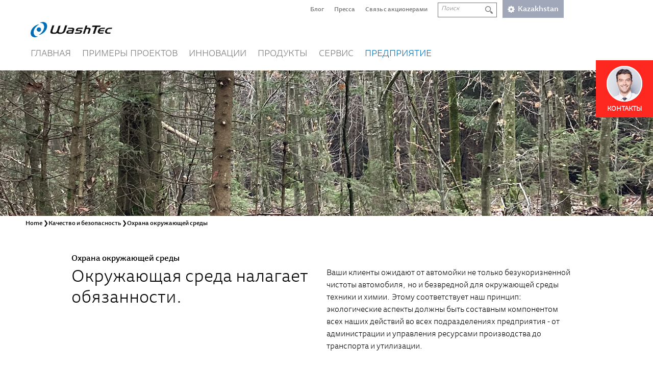

--- FILE ---
content_type: text/html; charset=utf-8
request_url: https://www.washtec.kz/predprijatie/kachestvo-i-bezopasnost/okhrana-okruzhajushchei-sredy/
body_size: 12198
content:
<!DOCTYPE html><html lang="kk-KZ"><head><meta charset="utf-8"> <!-- Powered By Bloom GmbH This website is powered by TYPO3 - inspiring people to share! TYPO3 is a free open source Content Management Framework initially created by Kasper Skaarhoj and licensed under GNU/GPL. TYPO3 is copyright 1998-2026 of Kasper Skaarhoj. Extensions are copyright of their respective owners. Information and contribution at https://typo3.org/ --><link rel="shortcut icon" href="/typo3conf/ext/washtec_core/Resources/Public/Icons/favicon.ico" type="image/vnd.microsoft.icon"><title>Автомойки и активная охрана окружающей среды</title><meta http-equiv="x-ua-compatible" content="IE=edge"><meta name="description" content="Автомойки и активная охрана окружающей среды. Сознательные действия в духе охраны окружающей среды являются одной из важнейших задач компании WashTec."><meta name="viewport" content="width=device-width, initial-scale=1, minimum-scale=1"><meta name="robots" content="index,follow"><meta property="og:type" content="website"><meta name="twitter:card" content="summary"><meta name="mobile-web-app-capable" content="yes"><meta name="apple-mobile-web-app-capable" content="no"><meta name="apple-mobile-web-app-status-bar-style" content="black"><meta name="format-detection" content="telephone=no"><link rel="stylesheet" type="text/css" href="/typo3temp/assets/compressed/merged-43b38e5eda4112dd01138b9de8a80381-min.css?1769238600" media="all"> <style type="text/css"> /*<![CDATA[*/ <!-- /*InlineDefaultCss*/ .ce-align-left{text-align:left}.ce-align-center{text-align:center}.ce-align-right{text-align:right}.ce-table td,.ce-table th{vertical-align:top}.ce-textpic,.ce-image,.ce-nowrap .ce-bodytext,.ce-gallery,.ce-row,.ce-uploads li,.ce-uploads div{overflow:hidden}.ce-left .ce-gallery,.ce-column{float:left}.ce-center .ce-outer{position:relative;float:right;right:50%}.ce-center .ce-inner{position:relative;float:right;right:-50%}.ce-right .ce-gallery{float:right}.ce-gallery figure{display:table;margin:0}.ce-gallery figcaption{display:table-caption;caption-side:bottom}.ce-gallery img{display:block}.ce-gallery iframe{border-width:0}.ce-border img,.ce-border iframe{border:2px solid #000;padding:0}.ce-intext.ce-right .ce-gallery,.ce-intext.ce-left .ce-gallery,.ce-above .ce-gallery{margin-bottom:10px}.ce-image .ce-gallery{margin-bottom:0}.ce-intext.ce-right .ce-gallery{margin-left:10px}.ce-intext.ce-left .ce-gallery{margin-right:10px}.ce-below .ce-gallery{margin-top:10px}.ce-column{margin-right:10px}.ce-column:last-child{margin-right:0}.ce-row{margin-bottom:10px}.ce-row:last-child{margin-bottom:0}.ce-above .ce-bodytext{clear:both}.ce-intext.ce-left ol,.ce-intext.ce-left ul{padding-left:40px;overflow:auto}.ce-headline-left{text-align:left}.ce-headline-center{text-align:center}.ce-headline-right{text-align:right}.ce-uploads{margin:0;padding:0}.ce-uploads li{list-style:none outside none;margin:1em 0}.ce-uploads img{float:left;padding-right:1em;vertical-align:top}.ce-uploads span{display:block}.ce-table{width:100%;max-width:100%}.ce-table th,.ce-table td{padding:.5em .75em;vertical-align:top}.ce-table thead th{border-bottom:2px solid #dadada}.ce-table th,.ce-table td{border-top:1px solid #dadada}.ce-table-striped tbody tr:nth-of-type(odd){background-color:rgb(0 0 0 / .05)}.ce-table-bordered th,.ce-table-bordered td{border:1px solid #dadada}.frame-space-before-extra-small{margin-top:1em}.frame-space-before-small{margin-top:2em}.frame-space-before-medium{margin-top:3em}.frame-space-before-large{margin-top:4em}.frame-space-before-extra-large{margin-top:5em}.frame-space-after-extra-small{margin-bottom:1em}.frame-space-after-small{margin-bottom:2em}.frame-space-after-medium{margin-bottom:3em}.frame-space-after-large{margin-bottom:4em}.frame-space-after-extra-large{margin-bottom:5em}.frame-ruler-before:before{content:'';display:block;border-top:1px solid rgb(0 0 0 / .25);margin-bottom:2em}.frame-ruler-after:after{content:'';display:block;border-bottom:1px solid rgb(0 0 0 / .25);margin-top:2em}.frame-indent{margin-left:15%;margin-right:15%}.frame-indent-left{margin-left:33%}.frame-indent-right{margin-right:33%}.tx-go-maps-ext img{max-width:none} --> /*]]>*/ </style> <!-- Scripts --> <script> /*touchSupport*/ touchSupport = (('ontouchstart' in window) || (navigator.MaxTouchPoints > 0) || (navigator.msMaxTouchPoints > 0)); if (!touchSupport) { document.documentElement.className += " no-touch"; } else{ document.documentElement.className += " touch"; } /*IE version*/ var uA = window.navigator.userAgent; var msie = uA.indexOf('MSIE '); var trident = uA.indexOf('Trident/'); var ie; function detectIE () { if (msie > 0) { /*IE 10 or older => return version number*/ ie = 'ie' + parseInt(uA.substring(msie + 5, uA.indexOf('.', msie)), 10); return ie; } if (trident > 0) { /*IE 11 (or newer) => return version number*/ var rv = uA.indexOf('rv:'); ie = 'ie' + parseInt(uA.substring(rv + 3, uA.indexOf('.', rv)), 10); return ie; } return ie = 'nonIE'; } detectIE(); if (ie === 'nonIE') { document.documentElement.className += (' ' + ie); } else{ document.documentElement.className += (' ' + (ie + ' ' + 'IE')); }; var isIOS = false; function detectIOS() { var iDevices = [ 'iPad Simulator', 'iPhone Simulator', 'iPod Simulator', 'iPad', 'iPhone', 'iPod' ]; if (!!navigator.platform) { while(iDevices.length) { if (navigator.platform === iDevices.pop()) { isIOS = true; /*In case if should be in DOM for now can be omitted - no styles by default attached to this class name ' iOS'*/ document.documentElement.className += " iOS"; } } } } detectIOS(); var isAndroid = false; var android = uA.indexOf('Android '); function detectAndroid() { if (android > 0) { isAndroid = true; /*In case if should be in DOM for now can be omitted - no styles by default attached to this class name ' android'*/ document.documentElement.className += " android"; } } detectAndroid(); </script> <script src="https://cloud.ccm19.de/app.js?apiKey=6967f13ea8e64973cd0281bdf2a7ffcd1d205ae856f5fa03&amp;domain=67334ee5f7cff5ab2b00b3f2" referrerpolicy="origin"></script> <!-- Google Tag Manager --> <script>(function(w,d,s,l,i){w[l]=w[l]||[];w[l].push({'gtm.start': new Date().getTime(),event:'gtm.js'});var f=d.getElementsByTagName(s)[0], j=d.createElement(s),dl=l!='dataLayer'?'&l='+l:'';j.async=true;j.src= 'https://www.googletagmanager.com/gtm.js?id='+i+dl;f.parentNode.insertBefore(j,f); })(window,document,'script','dataLayer','GTM-M5MS9W');</script> <!-- End Google Tag Manager --><link rel="preconnect" href="https://www.googletagmanager.com"><link rel="preconnect" href="https://connect.facebook.net"><link rel="preconnect" href="https://rns.matelso.de"><link rel="preconnect" href="https://c.leadlab.click"><link rel="preconnect" href="https://www.gstatic.com"><link rel="preconnect" href="https://www.google-analytics.com"><link rel="preconnect" href="https://s.ytimg.com"><link rel="preconnect" href="https://t.leadlab.click"><link rel="preconnect" href="https://jsonip.com"><link rel="preconnect" href="https://cloud.ccm19.de"><link rel="canonical" href="https://www.washtec.kz/predprijatie/kachestvo-i-bezopasnost/okhrana-okruzhajushchei-sredy/"><link rel="alternate" hreflang="de-DE" href="https://www.washtec.de/unternehmen/qualitaet-verantwortung/umweltschutz/"><link rel="alternate" hreflang="de-AT" href="https://www.washtec.de/at/unternehmen/qualitaet-verantwortung/umweltschutz/"><link rel="alternate" hreflang="da-DK" href="https://www.washtec.de/da/virksomheden/kvalitet-og-ansvar/miljoebeskyttelse/"><link rel="alternate" hreflang="fr-FR" href="https://www.washtec.de/fr/entreprise/qualite-et-responsabilite/protection-de-lenvironnement/"><link rel="alternate" hreflang="it-IT" href="https://www.washtec.de/it/azienda/qualita-e-responsabilita/rispetto-dellambiente/"><link rel="alternate" hreflang="nl-NL" href="https://www.washtec.de/nl/bedrijf/kwaliteit-en-verantwoordelijkheid/milieubescherming/"><link rel="alternate" hreflang="no-NO" href="https://www.washtec.de/no/selskap/kvalitet-og-ansvar/miljoevern/"><link rel="alternate" hreflang="pl-PL" href="https://www.washtec.de/pl/firma/jakosc-i-bezpieczenstwo/ochrona-srodowiska/"><link rel="alternate" hreflang="ru-RU" href="https://www.washtec.ru/predprijatie/kachestvo-i-bezopasnost/okhrana-okruzhajushchei-sredy/"><link rel="alternate" hreflang="es-ES" href="https://www.washtec.de/es/empresa/calidad-y-responsabilidad/proteccion-del-medio-ambiente/"><link rel="alternate" hreflang="en-GB" href="https://www.washtec.de/en_UK/company/quality-and-responsibility/environmental-protection/"><link rel="alternate" hreflang="en-US" href="https://www.markvii.net/company/quality-and-responsibility/environmental-protection/"><link rel="alternate" hreflang="pt-PT" href="https://www.washtec.de/pt/empresa/qualidade-e-responsabilidade/protecao-ambiental/"><link rel="alternate" hreflang="hy-AM" href="https://www.washtec.am/predprijatie/kachestvo-i-bezopasnost/okhrana-okruzhajushchei-sredy/"><link rel="alternate" hreflang="ka-GE" href="https://www.washtec.ge/predprijatie/kachestvo-i-bezopasnost/okhrana-okruzhajushchei-sredy/"><link rel="alternate" hreflang="kk-KZ" href="https://www.washtec.kz/predprijatie/kachestvo-i-bezopasnost/okhrana-okruzhajushchei-sredy/"><link rel="alternate" hreflang="x-default" href="https://www.washtec.de/unternehmen/qualitaet-verantwortung/umweltschutz/"> <!-- VhsAssetsDependenciesLoaded ytI --></head><body id="p366"><noscript><iframe src="https://www.googletagmanager.com/ns.html?id=GTM-M5MS9W" height="0" width="0" style="display:none;visibility:hidden"></iframe></noscript><div id="wt-header" class="wt-outer-wrap "><div class="pure-g wt-wrap-padding"><a href="javascript:;" rel="#wt-mobile-menu" class="wt-mobile-menulink pure-hidden-lg pure-hidden-xl" id="wt-mobile-menulink"><span class="wt-mobile-ham-link">меню</span></a><div id="wt-mobile-menu"><div class="pure-u-1"><div class="wt-mobile-menu-top"><ul class="wt-mobile-menu-top-links"><li class="search-icon mobile-search-trigger"><a href="javascript:;" title="Suche">&nbsp;</a></li><li class="cart-icon"><a target="blank" href="https://de.carwash-shop.com/">SHOP</a></li><li class="pure-menu-item wt-langmenu"><a href="javascript:;" class="wt-lang-indicator"> Kazakhstan </a></li></ul><ul class="wt-contact-mobile"><li class="mobile-contact-button"><a href="" class="contact-button-mobile-menu">&nbsp;</a></li></ul></div><ul class="wt-mobile-langmenu-list"><li><a href="https://www.washtec.com.au">Australia</a></li><li><a href="https://www.washtec.at">Austria</a></li><li><a href="https://www.washtec.nl">Netherlands</a></li><li><a href="https://www.washtec.dk">Denmark</a></li><li><a href="https://www.washtec.fr">France</a></li><li><a href="https://www.washtec.de">Germany</a></li><li><a href="https://www.washtec.it">Italy</a></li><li><a href="https://www.washtec.co.nz">New Zealand</a></li><li><a href="https://www.washtec.no">Norway</a></li><li><a href="https://www.washtec-polska.pl">Poland</a></li><li><a href="https://www.washtec.pt">Portugal</a></li><li><a href="https://www.washtec.es">Spain</a></li><li><a href="https://www.washtec.ch">Switzerland</a></li><li><a href="https://www.washtec-uk.com">United Kingdom</a></li><li><a href="https://www.markvii.net">US/Canada</a></li></ul><ul class="wt-mobile-menu-list mobile-search"><li class="mobile-search-form"><form class="wt-mobile-searchform" method="GET" action="/poisk/"><input type="text" id="mobile-search-input" placeholder="Suche" placeholder="Поиск" name="tx_indexedsearch_pi2[search][sword]"><input type="submit" name="tx_indexedsearch_pi2[search][submitButton]" id="mobile-search-submit" value="&nbsp;"></form></li></ul><ul class="wt-mobile-menu-list"><li class=""><a href="/" title="{f:if(condition: 'Главная" class="sub">Главная</a></li><li class="sub"><a href="javascript:;" title="{f:if(condition: 'Примеры проектов" class="sub">Примеры проектов</a><ul class="wt-mobile-menu-list lvl-1"><li><a href="/primery-proektov/tunnelnye-avtomoiki/" title="Туннельные автомойки" class="">Туннельные автомойки</a></li><li><a href="/primery-proektov/portalnye-moiki-dlja-legkovykh-avtomobilei/" title="Портальные мойки для легковых автомобилей" class="">Портальные мойки для легковых автомобилей</a></li><li><a href="/primery-proektov/proekty-washtec-v-mire/" title="Проекты WashTec в мире" class="">Проекты WashTec в мире</a></li><li><a href="/primery-proektov/avtomoiki-samoobsluzhivanija/" title="Автомойки самообслуживания" class="">Автомойки самообслуживания</a></li><li><a href="/primery-proektov/portalnye-moiki-dlja-gruzovykh-avtomobilei-i-avtobusov/" title="Портальные мойки для грузовых автомобилей и автобусов" class="">Портальные мойки для грузовых автомобилей и автобусов</a></li></ul></li><li class="sub"><a href="javascript:;" title="{f:if(condition: 'Инновации" class="sub">Инновации</a><ul class="wt-mobile-menu-list lvl-1"><li><a href="/innovacii/iwash/" title="iWash" class="">iWash</a></li><li><a href="/innovacii/bokovye-shchetki-multiflex/" title="Боковые щетки MultiFlex" class="">Боковые щетки MultiFlex</a></li><li><a href="/innovacii/tecsline/" title="TecsLine" class="">TecsLine</a></li><li><a href="/innovacii/selftecs/" title="SelfTecs" class="">SelfTecs</a></li></ul></li><li class="sub"><a href="javascript:;" title="{f:if(condition: 'Продукты" class="sub">Продукты</a><ul class="wt-mobile-menu-list lvl-1"><li><a href="/avtomoiki-ot-washtec/" title="Автомойки от WashTec" class="">Автомойки от WashTec</a></li><li><a href="/portalnye-avtomoiki/" title="Портальные автомойки" class="">Портальные автомойки</a></li><li><a href="/terminaly-upravlenija/" title="Терминалы управления" class="sub">Терминалы управления</a><ul class="wt-mobile-menu-list lvl-2"><li><a href="/terminaly-upravlenija/menedzhment-operatora/" title="Менеджмент оператора" class="">Менеджмент оператора</a></li><li><a href="/terminaly-upravlenija/terminaly-upravlenija/" title="Терминалы управления" class="">Терминалы управления</a></li></ul></li><li><a href="/konveiernye-moiki-tunnelnogo-tipa/" title="Конвейерные мойки туннельного типа" class="">Конвейерные мойки туннельного типа</a></li><li><a href="/regenerirovanie-vody/" title="Регенерирование воды" class="">Регенерирование воды</a></li><li><a href="/dopolnitelnye-prinadlezhnosti/" title="Дополнительные принадлежности" class="">Дополнительные принадлежности</a></li><li><a href="/raskhodnye-materialy/" title="Расходные материалы" class="sub">Расходные материалы</a><ul class="wt-mobile-menu-list lvl-2"><li><a href="/raskhodnye-materialy/khimija-dlja-moiki-avtomobilja-i-ukhoda/" title="Химия для мойки автомобиля и ухода" class="">Химия для мойки автомобиля и ухода</a></li><li><a href="/raskhodnye-materialy/mojushchie-shchetki/" title="Моющие щетки" class="">Моющие щетки</a></li><li><a href="/raskhodnye-materialy/zapasnye-chasti/" title="Запасные части" class="">Запасные части</a></li></ul></li><li><a href="/moiki-samoobsluzhivanija/" title="Мойки самообслуживания" class="">Мойки самообслуживания</a></li><li><a href="/avtomoiki-dlja-gruzovogo-transporta/" title="Автомойки для грузового транспорта" class="">Автомойки для грузового транспорта</a></li></ul></li><li class="sub"><a href="javascript:;" title="{f:if(condition: 'Сервис" class="sub">Сервис</a><ul class="wt-mobile-menu-list lvl-1"><li><a href="/servis/planirovanie/" title="Планирование" class="">Планирование</a></li><li><a href="/servis/finansirovanie/" title="Финансирование" class="">Финансирование</a></li><li><a href="/servis/marketing/" title="Маркетинг" class="sub">Маркетинг</a><ul class="wt-mobile-menu-list lvl-2"><li><a href="/servis/marketing/koncepcija-marketinga/" title="Концепция маркетинга" class="">Концепция маркетинга</a></li><li><a href="/servis/marketing/kommunikacija-i-reklama/" title="Коммуникация и реклама" class="">Коммуникация и реклама</a></li><li><a href="/servis/marketing/rasshirenie-klientskoi-bazy/" title="Расширение клиентской базы" class="">Расширение клиентской базы</a></li><li><a href="/servis/marketing/lojalnost-klientov/" title="Лояльность клиентов" class="">Лояльность клиентов</a></li><li><a href="/servis/marketing/dizain-avtomoiki/" title="Дизайн автомойки" class="">Дизайн автомойки</a></li></ul></li><li><a href="/servis/tekhnicheskaja-podderzhka/" title="Техническая поддержка" class="">Техническая поддержка</a></li></ul></li><li class="sub"><a href="javascript:;" title="{f:if(condition: 'Предприятие" class="sub">Предприятие</a><ul class="wt-mobile-menu-list lvl-1"><li><a href="https://ir.washtec.de/en" title="Investor Relations" class="">Investor Relations</a></li><li><a href="/predprijatie/o-gruppe-washtec/" title="О группе WashTec" class="">О группе WashTec</a></li><li><a href="/predprijatie/istorija/" title="История" class="">История</a></li><li><a href="/predprijatie/proizvodstvennye-ploshchadki/" title="Производственные площадки" class="">Производственные площадки</a></li><li><a href="https://www.washtec.com/company/global/" title="выставки и события" class="">выставки и события</a></li><li><a href="/predprijatie/kachestvo-i-bezopasnost/" title="Качество и безопасность" class="">Качество и безопасность</a></li></ul></li></ul><ul class="wt-mobile-menu-list"><li class="sub"><a href="">Karriere</a></li></ul><ul class="wt-mobile-menu-list"><li class="sub"><a href="/pressa/">Пресса</a></li></ul><ul class="wt-mobile-menu-list"><li class="sub"><a href="/blog/">Блог</a></li></ul></div></div><div class="pure-u-3-5 pure-u-md-1-5 pure-u-xl-1-4 l-box-h logo-container"><a href="/" title="Washtec"><img class="pure-img wt-logo" title="Autowaschanlage, Autowaschanlagen, Waschstraßen, SB-Waschanlagen, LKW- Waschanlagen, Autopflege" alt="Autowaschanlage, Autowaschanlagen, Waschstraßen, SB-Waschanlagen, LKW- Waschanlagen, Autopflege" width="275" height="51" src="/typo3temp/assets/_processed_/1/1/csm_washtec_logo_1dbbf8bee1.png"></a></div><div class="pure-u-2-5 pure-u-md-4-5 pure-u-xl-3-4 l-box-h menu-container-main"><div class="pure-menu pure-menu-horizontal wt-metanavi pure-hidden-xs pure-hidden-sm pure-hidden-md"><ul class="pure-menu-list"><li class="pure-menu-item "><a href="/blog/" title="Блог">Блог</a></li><li class="pure-menu-item "><a href="/pressa/" title="Пресса">Пресса</a></li><li class="pure-menu-item "><a href="https://ir.washtec.de/en/" title="Связь с акционерами">Связь с акционерами</a></li><li class="pure-menu-item"><form class="pure-form wt-header-search-form" method="GET" action="/poisk/"><fieldset><input class="typeahead" type="input" placeholder="Поиск" name="tx_indexedsearch_pi2[search][sword]"><input type="hidden" name="tx_indexedsearch_pi2[controller]" value="Search"><input type="hidden" name="tx_indexedsearch_pi2[action]" value="search"><button type="submit" name="tx_indexedsearch_pi2[search][submitButton]" class="pure-button pure-button-primary">&nbsp; </button></fieldset></form></li><li class="pure-menu-item pure-menu-has-children pure-menu-allow-hover wt-langmenu"><a href="javascript:;" class="wt-lang-indicator"> Kazakhstan </a><ul class="pure-menu-children"><li><a href="https://www.washtec.com.au">Australia</a></li><li><a href="https://www.washtec.at">Austria</a></li><li><a href="https://www.washtec.nl">Netherlands</a></li><li><a href="https://www.washtec.dk">Denmark</a></li><li><a href="https://www.washtec.fr">France</a></li><li><a href="https://www.washtec.de">Germany</a></li><li><a href="https://www.washtec.it">Italy</a></li><li><a href="https://www.washtec.co.nz">New Zealand</a></li><li><a href="https://www.washtec.no">Norway</a></li><li><a href="https://www.washtec-polska.pl">Poland</a></li><li><a href="https://www.washtec.pt">Portugal</a></li><li><a href="https://www.washtec.es">Spain</a></li><li><a href="https://www.washtec.ch">Switzerland</a></li><li><a href="https://www.washtec-uk.com">United Kingdom</a></li><li><a href="https://www.markvii.net">US/Canada</a></li></ul></li></ul></div></div><div class="pure-u-1 pure-u-md-1 pure-u-xl-1 l-box-h menu-container-main"><div class="pure-g pure-hidden-xs pure-hidden-sm pure-hidden-md"><div class="pure-u-1"><ul class="wt-mainnavi"><li class="wt-mainnavi-item "><a href="/" title="Главная" class="wt-mainnavi-item-link"> Главная </a></li><li class="wt-mainnavi-item pure-menu-has-children pure-menu-allow-hover "><a href="javascript:;" title="Примеры проектов" class="wt-mainnavi-item-link"> Примеры проектов </a><div class="wt-mainnavi-submenu wt-mainnavi-submenu-padded wt-mainnavi-submenu-1 spacers-"><ul><li class="wt-no-subpages"><a href="/primery-proektov/tunnelnye-avtomoiki/" title="Туннельные автомойки" target="" class="wt-mainnavi-submenu-item"> Туннельные автомойки </a></li><li class="wt-no-subpages"><a href="/primery-proektov/portalnye-moiki-dlja-legkovykh-avtomobilei/" title="Портальные мойки для легковых автомобилей" target="" class="wt-mainnavi-submenu-item"> Портальные мойки для легковых автомобилей </a></li><li class="wt-no-subpages"><a href="/primery-proektov/proekty-washtec-v-mire/" title="Проекты WashTec в мире" target="" class="wt-mainnavi-submenu-item"> Проекты WashTec в мире </a></li><li class="wt-no-subpages"><a href="/primery-proektov/avtomoiki-samoobsluzhivanija/" title="Автомойки самообслуживания" target="" class="wt-mainnavi-submenu-item"> Автомойки самообслуживания </a></li><li class="wt-no-subpages"><a href="/primery-proektov/portalnye-moiki-dlja-gruzovykh-avtomobilei-i-avtobusov/" title="Портальные мойки для грузовых автомобилей и автобусов" target="" class="wt-mainnavi-submenu-item"> Портальные мойки для грузовых автомобилей и автобусов </a></li></ul></div></li><li class="wt-mainnavi-item pure-menu-has-children pure-menu-allow-hover "><a href="javascript:;" title="Инновации" class="wt-mainnavi-item-link"> Инновации </a><div class="wt-mainnavi-submenu wt-mainnavi-submenu-padded-second wt-mainnavi-submenu-2 spacers-"><ul><li class="wt-no-subpages"><a href="/innovacii/iwash/" title="iWash" target="" class="wt-mainnavi-submenu-item"> iWash </a></li><li class="wt-no-subpages"><a href="/innovacii/bokovye-shchetki-multiflex/" title="Боковые щетки MultiFlex" target="" class="wt-mainnavi-submenu-item"> Боковые щетки MultiFlex </a></li><li class="wt-no-subpages"><a href="/innovacii/tecsline/" title="TecsLine" target="" class="wt-mainnavi-submenu-item"> TecsLine </a></li><li class="wt-no-subpages"><a href="/innovacii/selftecs/" title="SelfTecs" target="" class="wt-mainnavi-submenu-item"> SelfTecs </a></li></ul></div></li><li class="wt-mainnavi-item pure-menu-has-children pure-menu-allow-hover "><a href="javascript:;" title="Продукты" class="wt-mainnavi-item-link"> Продукты </a><div class="wt-mainnavi-submenu wt-mainnavi-submenu-3 spacers-2"><ul><li class="wt-no-subpages"><a href="/avtomoiki-ot-washtec/" title="Автомойки от WashTec" target="" class="wt-mainnavi-submenu-item"> Автомойки от WashTec </a></li><li class="wt-no-subpages"><a href="/portalnye-avtomoiki/" title="Портальные автомойки" target="" class="wt-mainnavi-submenu-item"> Портальные автомойки </a></li><li class=""><a href="/terminaly-upravlenija/" title="Терминалы управления" target="" class="wt-mainnavi-submenu-item"> Терминалы управления </a><ul><li><a href="/terminaly-upravlenija/menedzhment-operatora/" title="Менеджмент оператора" target=""> Менеджмент оператора </a></li><li><a href="/terminaly-upravlenija/terminaly-upravlenija/" title="Терминалы управления" target=""> Терминалы управления </a></li></ul></li></ul><ul><li class="wt-no-subpages"><a href="/konveiernye-moiki-tunnelnogo-tipa/" title="Конвейерные мойки туннельного типа" target="" class="wt-mainnavi-submenu-item"> Конвейерные мойки туннельного типа </a></li><li class="wt-no-subpages"><a href="/regenerirovanie-vody/" title="Регенерирование воды" target="" class="wt-mainnavi-submenu-item"> Регенерирование воды </a></li><li class="wt-no-subpages"><a href="/dopolnitelnye-prinadlezhnosti/" title="Дополнительные принадлежности" target="" class="wt-mainnavi-submenu-item"> Дополнительные принадлежности </a></li><li class=""><a href="/raskhodnye-materialy/" title="Расходные материалы" target="" class="wt-mainnavi-submenu-item"> Расходные материалы </a><ul><li><a href="/raskhodnye-materialy/khimija-dlja-moiki-avtomobilja-i-ukhoda/" title="Химия для мойки автомобиля и ухода" target=""> Химия для мойки автомобиля и ухода </a></li><li><a href="/raskhodnye-materialy/mojushchie-shchetki/" title="Моющие щетки" target=""> Моющие щетки </a></li><li><a href="/raskhodnye-materialy/zapasnye-chasti/" title="Запасные части" target=""> Запасные части </a></li></ul></li></ul><ul><li class="wt-no-subpages"><a href="/moiki-samoobsluzhivanija/" title="Мойки самообслуживания" target="" class="wt-mainnavi-submenu-item"> Мойки самообслуживания </a></li><li class="wt-no-subpages"><a href="/avtomoiki-dlja-gruzovogo-transporta/" title="Автомойки для грузового транспорта" target="" class="wt-mainnavi-submenu-item"> Автомойки для грузового транспорта </a></li></ul></div></li><li class="wt-mainnavi-item pure-menu-has-children pure-menu-allow-hover "><a href="javascript:;" title="Сервис" class="wt-mainnavi-item-link"> Сервис </a><div class="wt-mainnavi-submenu wt-mainnavi-submenu-4 spacers-2"><ul><li class="wt-no-subpages"><a href="/servis/planirovanie/" title="Планирование" target="" class="wt-mainnavi-submenu-item"> Планирование </a></li><li class="wt-no-subpages"><a href="/servis/finansirovanie/" title="Финансирование" target="" class="wt-mainnavi-submenu-item"> Финансирование </a></li></ul><ul><li class=""><a href="/servis/marketing/" title="Маркетинг" target="" class="wt-mainnavi-submenu-item"> Маркетинг </a><ul><li><a href="/servis/marketing/koncepcija-marketinga/" title="Концепция маркетинга" target=""> Концепция маркетинга </a></li><li><a href="/servis/marketing/kommunikacija-i-reklama/" title="Коммуникация и реклама" target=""> Коммуникация и реклама </a></li><li><a href="/servis/marketing/rasshirenie-klientskoi-bazy/" title="Расширение клиентской базы" target=""> Расширение клиентской базы </a></li><li><a href="/servis/marketing/lojalnost-klientov/" title="Лояльность клиентов" target=""> Лояльность клиентов </a></li><li><a href="/servis/marketing/dizain-avtomoiki/" title="Дизайн автомойки" target=""> Дизайн автомойки </a></li></ul></li></ul><ul><li class="wt-no-subpages"><a href="/servis/tekhnicheskaja-podderzhka/" title="Техническая поддержка" target="" class="wt-mainnavi-submenu-item"> Техническая поддержка </a></li></ul></div></li><li class="wt-mainnavi-item pure-menu-has-children pure-menu-allow-hover wt-active "><a href="javascript:;" title="Предприятие" class="wt-mainnavi-item-link"> Предприятие </a><div class="wt-mainnavi-submenu wt-mainnavi-submenu-5 spacers-1"><ul><li class="wt-no-subpages"><a href="https://ir.washtec.de/en" title="Investor Relations" target="_blank" class="wt-mainnavi-submenu-item"> Investor Relations </a></li><li class="wt-no-subpages"><a href="/predprijatie/o-gruppe-washtec/" title="О группе WashTec" target="" class="wt-mainnavi-submenu-item"> О группе WashTec </a></li><li class="wt-no-subpages"><a href="/predprijatie/istorija/" title="История" target="" class="wt-mainnavi-submenu-item"> История </a></li><li class="wt-no-subpages"><a href="/predprijatie/proizvodstvennye-ploshchadki/" title="Производственные площадки" target="" class="wt-mainnavi-submenu-item"> Производственные площадки </a></li></ul><ul><li class="wt-no-subpages"><a href="https://www.washtec.com/company/global/" title="выставки и события" target="_blank" class="wt-mainnavi-submenu-item"> выставки и события </a></li><li class="wt-no-subpages"><a href="/predprijatie/kachestvo-i-bezopasnost/" title="Качество и безопасность" target="" class="wt-mainnavi-submenu-item"> Качество и безопасность </a></li></ul></div></li></ul></div></div></div></div><div id="wt-header-shadow pure-hidden-xs pure-hidden-sm"></div></div><div class="wt-outer-wrap wt-main-wrap "><div id="wt-intro"><div id="wte73159" class="pure-g"><div class="pure-u-1"><img class="pure-img slider-hero" title="header_unternehmen_umweltschutz_082023_NEU.jpg" alt="header_unternehmen_umweltschutz_082023_NEU.jpg" src="/fileadmin/general/services/header_unternehmen_umweltschutz_082023_NEU.jpg"></div></div><div class="bc-wt"><div class="wt-breadcrumb pure-u-1"><div class="pure-menu pure-menu-horizontal wt-wrap-padding"><ul class="pure-menu-list" itemscope itemtype="http://schema.org/BreadcrumbList"><li class="pure-menu-item" itemprop="itemListElement" itemscope itemtype="http://schema.org/ListItem"><a href="/" title="Мойка под ключ от WashTec: цены на оборудование для автомоек" itemprop="item"><span itemprop="name">Home</span></a>&nbsp;&#10095; <meta itemprop="position" content="0"></li><li class="pure-menu-item" itemprop="itemListElement" itemscope itemtype="http://schema.org/ListItem"><a href="/predprijatie/kachestvo-i-bezopasnost/" title="Качество и безопасность" itemprop="item"><span itemprop="name">Качество и безопасность</span></a>&nbsp;&#10095; <meta itemprop="position" content="2"></li><li class="pure-menu-item" itemprop="itemListElement" itemscope itemtype="http://schema.org/ListItem"><span itemprop="name">Охрана окружающей среды</span><meta itemprop="position" content="3"></li></ul></div></div></div><div id="wt-contact"><div class="red-button-clean"><div class="wt-contact-button"><a href="javascript:;" title="Контакты"><img class="contact-button-desktop" alt="Контакты" width="79" height="80" src="/typo3temp/assets/_processed_/b/f/csm_contacttab_8f9d986921.png" title="Контакты"><img class="contact-button-mobile" alt="Контакты" width="130" height="214" src="/typo3temp/assets/_processed_/9/a/csm_contacttab_new_mobile_smaller_2021_7b33f5ee5e.png" title="Контакты"><div class="wt-contact-button-label">Контакты</div></a></div></div><div class="red-button-male "><div class="wt-contact-button-male"><a href="javascript:;" title="Контакты"><img class="contact-button-desktop" alt="Контакты" width="112" height="112" src="/typo3temp/assets/_processed_/c/a/csm_contacttab_new_male_95f77d908a.png" title="Контакты"><img class="contact-button-mobile" alt="Контакты" width="130" height="214" src="/typo3temp/assets/_processed_/9/a/csm_contacttab_new_mobile_smaller_2021_7b33f5ee5e.png" title="Контакты"><div class="wt-contact-button-label">Контакты</div></a></div></div><div class="red-button-female"><div class="wt-contact-button-female"><a href="javascript:;" title="Контакты"><img class="contact-button-desktop" alt="Контакты" width="112" height="112" src="/typo3temp/assets/_processed_/d/a/csm_contacttab_new_female_4225c8c6eb.png" title="Контакты"><img class="contact-button-mobile" alt="Контакты" width="130" height="214" src="/typo3temp/assets/_processed_/9/a/csm_contacttab_new_mobile_smaller_2021_7b33f5ee5e.png" title="Контакты"><div class="wt-contact-button-label">Контакты</div></a></div></div><div class="wt-contact-flyout"><div class="wt-contact-flyout-close"><a href="javascript:;" title="Закрыть"><img alt="Закрыть" width="35" height="35" src="/typo3temp/assets/_processed_/4/3/csm_close_6883cab9bf.png" title="Закрыть"></a></div><div class="pure-g"><div class="pure-u-1 pure-u-md-1-2 l-box-h-right-pad"><div class="wt-contact-flyout-content wt-contact-flyout-service"></div></div><div class="pure-u-1 pure-u-md-1-2 l-box-h-left-pad"><div class="wt-contact-flyout-content wt-contact-flyout-general"><h5 itemprop="headline">Штаб-квартира</h5><p>WashTec Cleaning Technology GmbH</p><p>Argonstraße 7</p><p>86153 Augsburg</p><p>Teл: +49 821 5584-1280<br> &nbsp;</p><p>E-Mail:</p><p><a href="javascript:linkTo_UnCryptMailto(%27ocknvq%2CgzrqtvBycujvge0eqo%27);">export[at]washtec.com</a></p><p><a href="javascript:linkTo_UnCryptMailto(%27ocknvq%2CkphqBycujvge0tw%27);">info[at]washtec.ru</a></p><p>&nbsp;</p><p id="wte75177" class="wt-contact-flyout-linkbutton"><a href="/kontakty/" class="pure-button wt-button-contact"> Отправить e-mail </a></p></div><div class="wt-contact-flyout-content wt-contact-flyout-areas"></div></div></div></div></div></div><div id="wt-main" class="wt-wrap-padding-more"> <!--TYPO3SEARCH_begin--><div class="pure-g l-box-v" id="wt-page-intro"><div class="pure-u-1 pure-u-md-1-2"><h1> Охрана окружающей среды </h1><h2> Окружающая среда налагает обязанности. </h2></div><div class="pure-u-1 pure-u-md-1-2"><p> Ваши клиенты ожидают от автомойки не только безукоризненной чистоты автомобиля, но и безвредной для окружающей среды техники и химии. Этому соответствует наш принцип: экологические аспекты должны быть составным компонентом всех наших действий во всех подразделениях предприятия - от администрации и управления ресурсами производства до транспорта и утилизации. <br /><br /><br /><br /><br /></p></div></div><div class="pure-g "><div class="pure-u-1 l-box-h l-box-v"><div id="c73160" class="ce-fluidstyled-content" style=""><h2 itemprop="headline">Активная охрана окружающей среды - сегодня и в будущем.</h2><p>Сознательные действия в духе охраны окружающей среды являются одной из важнейших задач компании WashTec. Постоянно совершенствуя все сферы деятельности предприятия, мы хотим укрепить нашу позицию как ведущий поставщик экологически безвредных продуктов и услуг в области мойки автомобилей. Наши последовательные действия уже принесли большие успехи в течение последних лет.</p></div></div></div><div class="pure-g"><div class="pure-u-1 l-box-h l-box-v"><div class="accordion"><h3 class="wt-toggler-headline">Энергопотребление.</h3><div class="wt-toggler-content"><div id="c73162" class="ce-fluidstyled-content" style=""><p>Путем широкой модернизации наших зданий нам удалось снизить теплопотери. Для отопления мы используем энергоэффективные системы и такие меры как рекуперация тепла, рециркуляция воздуха, магистральное теплоснабжение, системы управления и изоляция зданий.</p><p>&gt;60% электроэнергии для снабжения нашей штаб-квартиры и нашей основной площадки в Аугсбурге вырабатываются за счет альтернативных источников энергии. Этот показатель значительно превышает средний уровень по всей Германии.</p></div></div><h3 class="wt-toggler-headline">Утилизация и предотвращение образования отходов.</h3><div class="wt-toggler-content"><div id="c73164" class="ce-fluidstyled-content" style=""><p>Предотвращение образования отходов и их утилизация имеют у нас высокий приоритет. Сегодня можно повторно использовать почти все виды сырья, из которого изготовлены наши установки. В конце срока службы наших моечных установок мы обеспечиваем их надлежащий демонтаж и переработку или утилизацию остаточных материалов.</p><p>Уже в техзаданиях на разработку моечного агрегата WashTec содержатся конкретные целевые параметры его оптимальной утилизации. Это позволяет добиваться максимального повторного использования материалов.</p></div></div><h3 class="wt-toggler-headline">Минимизированное водопотребление.</h3><div class="wt-toggler-content"><div id="c73166" class="ce-fluidstyled-content" style=""><p>Для автоматической мойки автомобилей вода является незаменимым и ценным ресурсом. WashTec постоянно снижает водопотребление установок: расход свежей воды на автомойках WashTec уменьшается с каждым новым поколением установок. К тому же, системы регенерации воды WashTec значительно уменьшают потребность в свежей воде для мойки автомобилей: до 14 - 30 литров на одну машину по сравнению со 120 - 170 литрами без регенерации воды.</p><p><strong>Подготовка к будущему</strong><br> Экономящие свежую воду установки WashTec являются экологически безвредной альтернативой для запрещенной в Германии ручной мойки автомобилей. Также и на рынках с низкими экологическими стандартами или с повышенной нехваткой воды следует ожидать ужесточения норм. В Северной Европе экологические требования становятся теперь все более строгими, но и в других странах идет дискуссия о запрете ручной мойки. Это означает дополнительный потенциал для экологичной автоматической мойки автомобилей с установками для регенерации воды. В Скандинавии компания WashTec была награждена экологическим знаком "Nordic Swan" за особо экологичные установки для регенерации воды и автомойки.</p></div></div><h3 class="wt-toggler-headline">Моющая химия без вредных веществ.</h3><div class="wt-toggler-content"><div id="c73168" class="ce-fluidstyled-content" style=""><p>Моющая химия AUWA разрабатывается и выпускается в сотрудничестве с нашим отделом НИОКР. При этом особое внимание уделяется бережливому обращению с ресурсами. Красящие и ароматизирующие вещества, эмульгаторы и подобные соединения, как можно больше исключаются.</p><p>Все продукты моющей химии AUWA являются концентратами, которые автоматически разбавляются и дозируются в моечных установках. Благодаря высокой&nbsp; концентрации действующего вещества эти продукты можно экономно дозировать. В результате применения концентратов можно сократить почти на 70 % расход, транспортные издержки и выброс отработанных газов.</p><p><strong>Качество важнее количества</strong><br> При производстве химических продуктов AUWA&nbsp; преимущественно применяется меньшее количество более эффективного сырья или повышающей эффективность комбинации сырьевых материалов, а не большое количество стандартного сырья. Мы принципиально отказываемся от ядовитых компонентов и компонентов, классифицируемых как "экологически опасные". Сырьевые материалы, нуждающиеся в маркировке, т.е. потенциально опасные, заменяются, как можно более широко материалами, не требующими маркировки.</p></div></div><h3 class="wt-toggler-headline">Оптимизированные производственные процессы.</h3><div class="wt-toggler-content"><div id="c73170" class="ce-fluidstyled-content" style=""><p>Как на производственных площадках WashTec в Аугсбурге и Реклингсхаузене, так и на наших дочерних предприятиях в США, Китае и Чехии мы применяем производственные процессы,&nbsp; оптимизированные в отношении охраны окружающей среды.</p><p>Об этом свидетельствуют наши многочисленные награды и сертификаты. Уже с 2000 года компания WashTec сертифицирована по ISO 14001. Сертификация по ISO устанавливает всемирно признанные требования к системе экологического менеджмента. Соблюдение требований регулярно контролируется. Сертификат должен подтверждаться через каждые три года.&nbsp;</p><p>На нашей производственной площадке в Аугсбурге нет существенных выбросов вредных веществ. Производственные процессы ограничиваются, главным образом, переработкой листовой стали на современных станках, а также конечной сборкой узлов. Путем фильтрации отработанных газов и отходящего воздуха мы сокращаем выброс вредных веществ до технически возможного минимального уровня.</p><p>Экологический знак носят все продукты и компоненты продуктов WashTec, которые являются особенно чистыми в экологическом отношении и сберегают ресурсы.</p></div></div></div></div></div><div class="pure-g images-container "><div class="pure-u-1 l-box-h l-box-v inline-images"><img class="pure-img " alt="Umweltpakt Logo" src="/fileadmin/general/unternehmen/umweltpakt_logo.png" width="171" height="225" loading="lazy"><img class="pure-img " alt="DEKRA Siegel" src="/fileadmin/general/unternehmen/teaser_unternehmen_siegeldekra.jpg" width="160" height="231" loading="lazy"><img class="pure-img " alt="DEKRA Siegel" src="/fileadmin/general/unternehmen/easer_unternehmen_siegel_iso.png" width="300" height="522" loading="lazy"><img class="pure-img " alt="VDA Siegel" src="/fileadmin/general/unternehmen/teaser_unternehmen_siegelvda.jpg" width="250" height="250" loading="lazy"></div></div><div class="pure-g"><div class="pure-u-1 pure-u-md-1 l-box-v"><h3>Эти темы могут быть Вам также интересны</h3></div></div><a href="#" id="c73175"></a><a href="#" id="c28123"></a><div class="pure-g"><div class="pure-u-1 pure-u-md-1-2 pure-u-lg-1-4 l-box-v l-box-h wt-teaser-menu"><a href="/predprijatie/o-gruppe-washtec/" title="О группе WashTec"><img class="pure-img" title="csm_teaser-unternehmen-ueberwashtec_082023_NEU.jpg" alt="csm_teaser-unternehmen-ueberwashtec_082023_NEU.jpg" src="/fileadmin/_processed_/8/9/csm_csm_teaser-unternehmen-ueberwashtec_082023_NEU_c9965c827c.jpg" width="690" height="468"></a><p class="wt-teaser-menu-item-title"><a href="/predprijatie/o-gruppe-washtec/" title="О группе WashTec">О группе WashTec</a></p></div><div class="pure-u-1 pure-u-md-1-2 pure-u-lg-1-4 l-box-v l-box-h wt-teaser-menu"><a href="/predprijatie/kachestvo-i-bezopasnost/ustoichivoe-razvitie/" title="Устойчивое развитие"><img class="pure-img" title="teaser_nachhaltigkeit_ru.jpg" alt="teaser_nachhaltigkeit_ru.jpg" src="/fileadmin/_processed_/3/0/csm_teaser_nachhaltigkeit_ru_5c932d34b2.jpg" width="690" height="468"></a><p class="wt-teaser-menu-item-title"><a href="/predprijatie/kachestvo-i-bezopasnost/ustoichivoe-razvitie/" title="Устойчивое развитие">Устойчивое развитие</a></p></div><div class="pure-u-1 pure-u-md-1-2 pure-u-lg-1-4 l-box-v l-box-h wt-teaser-menu"><a href="/predprijatie/kachestvo-i-bezopasnost/" title="Качество и безопасность"><img class="pure-img" title="csm_teaser-unternehmen-qualitaet_verantwortung_082023_NEU.jpg" alt="csm_teaser-unternehmen-qualitaet_verantwortung_082023_NEU.jpg" src="/fileadmin/_processed_/a/f/csm_csm_teaser-unternehmen-qualitaet_verantwortung_082023_NEU_d8087ef7eb.jpg" width="690" height="468"></a><p class="wt-teaser-menu-item-title"><a href="/predprijatie/kachestvo-i-bezopasnost/" title="Качество и безопасность">Качество и безопасность</a></p></div></div><div class="m-home-page-footer"></div> <!--TYPO3SEARCH_end--></div></div><div id="wt-footer" class=" "><div class="wt-outer-wrap"><div class="pure-g"><div class="pure-u-1"><ul><li class=" "><a href="/kontakty/" title="Контакты" rel="nofollow">Контакты</a></li><li class=" "><a href="/zashchita-dannykh/" title="Защита данных" rel="nofollow">Защита данных</a></li><li class=" "><a href="/obshchie-uslovija-prodazh-postavok-i-oplaty/" title="Общие условия продаж , поставок и оплаты" rel="nofollow">Общие условия продаж , поставок и оплаты</a></li><li class=" "><a href="/vykhodnye-dannye/" title="Выходные данные" rel="nofollow">Выходные данные</a></li><li class="wt-footer-icon"><img alt="Siegel" width="30" height="30" src="/typo3temp/assets/_processed_/0/1/csm_siegel_e6dd8b0b17.png" title="Siegel"></li><li class="wt-footer-icon"><img alt="Siegel" width="46" height="30" src="/typo3temp/assets/_processed_/8/1/csm_kununu_top_company_de6a7f3bf9.png" title="Siegel"></li><li class="wt-footer-icon"><img alt="Siegel" width="46" height="30" src="/typo3temp/assets/_processed_/8/e/csm_kununu_open_company_8312436f9c.png" title="Siegel"></li><li class="wt-footer-icon"><img alt="Siegel" width="14" height="30" src="/typo3temp/assets/_processed_/7/3/csm_focus_c30bed5417.png" title="Siegel"></li><li class="wt-footer-icon"><img style="max-height:30px;width:auto;" alt="German Brand Award 19" width="600" height="345" src="/typo3temp/assets/_processed_/d/b/csm_gba19_special_02e37857b0.png" title="German Brand Award 19"></li><li class="wt-footer-icon"><img style="max-height:30px;width:auto;" alt="German Brand Award 19" width="600" height="345" src="/typo3temp/assets/_processed_/2/7/csm_gba19_winner_beadce96b6.png" title="German Brand Award 19"></li><li class="wt-footer-icon "><a href="https://www.linkedin.com/company/washtec-deutschland" title="LinkedIn" target="_blank" rel="nofollow"><img alt="LinkedIn" width="37" height="28" src="/typo3temp/assets/_processed_/d/b/csm_linkedin_90d6665d27.png" title="LinkedIn"></a></li><li class="wt-footer-icon wt-footer-icon--fb "><a href="https://www.facebook.com/WashTec.Deutschland" title="Facebook" target="_blank" rel="nofollow"><img src="/typo3conf/ext/washtec_core/Resources/Public/img/f_logo_RGB-Blue_100.png" width="35" height="35" alt="Facebook"></a></li><li class="wt-footer-icon "><a href="https://www.instagram.com/washtec_deutschland/" title="Instagram" target="_blank" rel="nofollow"><img alt="Instagram" width="30" height="30" src="/typo3temp/assets/_processed_/3/1/csm_instagram_0acf653771.png" title="Instagram"></a></li><li class="wt-footer-icon "><a href="https://www.youtube.com/channel/UCohNRIPUr1Q3acW05Zm4lhg" title="YouTube" target="_blank" rel="nofollow"><img alt="YouTube" width="43" height="30" src="/typo3temp/assets/_processed_/8/2/csm_youtube_new_red_4893159183.png" title="YouTube"></a></li></ul></div></div></div></div><div class="dim"></div> <script src="/typo3temp/assets/compressed/merged-3b813cd411d6ec9ad94f13230a449de6-min.js?1769238600"></script> <script src="/typo3temp/assets/compressed/merged-5a661c4920061ab93ba951d2c7184019-min.js?1769238600"></script> <script type="text/javascript" src="/typo3temp/assets/vhs-assets-ytI.js?1762355840"></script></body></html>

--- FILE ---
content_type: application/javascript; charset=utf-8
request_url: https://www.washtec.kz/typo3temp/assets/vhs-assets-ytI.js?1762355840
body_size: 251
content:

            function onPlayerReadyMuteAutoplay(event) {
                event.target.mute();
                event.target.playVideo();
            }
            function onPlayerReadyMute(event) {
                event.target.mute();
                event.target.stopVideo();
            }
            function onPlayerReadyAutoplay(event) {
                console.log('ops');
                event.target.playVideo();
            }
            function onPlayerReady(event) {
                event.target.unMute();
                event.target.stopVideo();
            }
            function callPlayer(iframe, func, args) {
                if ( iframe.src.indexOf('youtube-nocookie.com/embed') !== -1) {
                    iframe.contentWindow.postMessage( JSON.stringify({
                        'event': 'command',
                        'func': func,
                        'args': args || []
                    } ), '*');
                }
            }

            function onYouTubePlayerAPIReady() {
                if (typeof ytPlayersData != 'undefined') {
                    if (Object.keys(ytPlayersData).length === 0 && ytPlayersData.constructor === Object) {
                    } else {
                        var player = [];
                        for (var i = 0, len = ytPlayersData.length; i < len; i++) {
                            player[ytPlayersData[i].playerID] = new YT.Player('you-tube-player-'+ytPlayersData[i].playerID, {
                                playerVars: {
                                    'autoplay': ytPlayersData[i].autoplayVideo,
                                    'controls': 1,
                                    'autohide': 1,
                                    'wmode': 'opaque',
                                    'playlist': ytPlayersData[i].videoID,
                                    'loop': 1
                                },
                                videoId: ytPlayersData[i].videoID,
                                host: 'http://www.youtube-nocookie.com',
                                events: {
                                    'onReady': ytPlayersData[i].postprocess
                                }
                            });
                        }
                    }
                }
            }
        



--- FILE ---
content_type: application/javascript; charset=utf-8
request_url: https://www.washtec.kz/typo3temp/assets/compressed/merged-3b813cd411d6ec9ad94f13230a449de6-min.js?1769238600
body_size: 6353
content:
function d(a){return function(b){this[a]=b}}function f(a){return function(){return this[a]}}var k;function l(a,b,c){this.extend(l,google.maps.OverlayView);this.b=a;this.a=[];this.f=[];this.da=[53,56,66,78,90];this.j=[];this.A=!1;c=c||{};this.g=c.gridSize||60;this.l=c.minimumClusterSize||2;this.K=c.maxZoom||null;this.j=c.styles||[];this.Y=c.imagePath||this.R;this.X=c.imageExtension||this.Q;this.P=!0;void 0!=c.zoomOnClick&&(this.P=c.zoomOnClick);this.r=!1;void 0!=c.averageCenter&&(this.r=c.averageCenter);m(this);this.setMap(a);this.L=this.b.getZoom();var e=this;google.maps.event.addListener(this.b,"zoom_changed",function(){var a=e.b.getZoom(),b=e.b.minZoom||0,c=Math.min(e.b.maxZoom||100,e.b.mapTypes[e.b.getMapTypeId()].maxZoom),a=Math.min(Math.max(a,b),c);e.L!=a&&(e.L=a,e.m())});google.maps.event.addListener(this.b,"idle",function(){e.i()});b&&(b.length||Object.keys(b).length)&&this.C(b,!1)}k=l.prototype;k.R="//google-maps-utility-library-v3.googlecode.com/svn/trunk/markerclusterer/images/m";k.Q="png";k.extend=function(a,b){return function(a){for(var b in a.prototype)this.prototype[b]=a.prototype[b];return this}.apply(a,[b])};k.onAdd=function(){this.A||(this.A=!0,p(this))};k.draw=function(){};function m(a){if(!a.j.length)for(var b=0,c;c=a.da[b];b++)a.j.push({url:a.Y+(b+1)+"."+a.X,height:c,width:c})}k.T=function(){for(var a=this.o(),b=new google.maps.LatLngBounds,c=0,e;e=a[c];c++)b.extend(e.getPosition());this.b.fitBounds(b)};k.w=f("j");k.o=f("a");k.W=function(){return this.a.length};k.ca=d("K");k.J=f("K");k.G=function(a,b){for(var c=0,e=a.length,g=e;0!==g;)g=parseInt(g/10,10),c++;c=Math.min(c,b);return{text:e,index:c}};k.aa=d("G");k.H=f("G");k.C=function(a,b){if(a.length)for(var c=0,e;e=a[c];c++)s(this,e);else if(Object.keys(a).length)for(e in a)s(this,a[e]);b||this.i()};function s(a,b){b.s=!1;b.draggable&&google.maps.event.addListener(b,"dragend",function(){b.s=!1;a.M()});a.a.push(b)}k.q=function(a,b){s(this,a);b||this.i()};function t(a,b){var c=-1;if(a.a.indexOf)c=a.a.indexOf(b);else for(var e=0,g;g=a.a[e];e++)if(g==b){c=e;break}if(-1==c)return!1;b.setMap(null);a.a.splice(c,1);return!0}k.Z=function(a,b){var c=t(this,a);return!b&&c?(this.m(),this.i(),!0):!1};k.$=function(a,b){for(var c=!1,e=0,g;g=a[e];e++)g=t(this,g),c=c||g;if(!b&&c)return this.m(),this.i(),!0};k.V=function(){return this.f.length};k.getMap=f("b");k.setMap=d("b");k.I=f("g");k.ba=d("g");k.v=function(a){var b=this.getProjection(),c=new google.maps.LatLng(a.getNorthEast().lat(),a.getNorthEast().lng()),e=new google.maps.LatLng(a.getSouthWest().lat(),a.getSouthWest().lng()),c=b.fromLatLngToDivPixel(c);c.x+=this.g;c.y-=this.g;e=b.fromLatLngToDivPixel(e);e.x-=this.g;e.y+=this.g;c=b.fromDivPixelToLatLng(c);b=b.fromDivPixelToLatLng(e);a.extend(c);a.extend(b);return a};k.S=function(){this.m(!0);this.a=[]};k.m=function(a){for(var b=0,c;c=this.f[b];b++)c.remove();for(b=0;c=this.a[b];b++)c.s=!1,a&&c.setMap(null);this.f=[]};k.M=function(){var a=this.f.slice();this.f.length=0;this.m();this.i();window.setTimeout(function(){for(var b=0,c;c=a[b];b++)c.remove()},0)};k.i=function(){p(this)};function p(a){if(a.A)for(var b=new google.maps.LatLngBounds(a.b.getBounds().getSouthWest(),a.b.getBounds().getNorthEast()),b=a.v(b),c=0,e;e=a.a[c];c++)if(!e.s&&b.contains(e.getPosition())){for(var g=a,u=4E4,q=null,x=0,n=void 0;n=g.f[x];x++){var h=n.getCenter();if(h){var r=e.getPosition();if(h&&r)var y=(r.lat()-h.lat())*Math.PI/180,z=(r.lng()-h.lng())*Math.PI/180,h=Math.sin(y/2)*Math.sin(y/2)+Math.cos(h.lat()*Math.PI/180)*Math.cos(r.lat()*Math.PI/180)*Math.sin(z/2)*Math.sin(z/2),h=12742*Math.atan2(Math.sqrt(h),Math.sqrt(1-h));else h=0;h<u&&(u=h,q=n)}}q&&q.F.contains(e.getPosition())?q.q(e):(n=new v(g),n.q(e),g.f.push(n))}}function v(a){this.k=a;this.b=a.getMap();this.g=a.I();this.l=a.l;this.r=a.r;this.d=null;this.a=[];this.F=null;this.n=new w(this,a.w())}k=v.prototype;k.q=function(a){var b;a:if(this.a.indexOf)b=-1!=this.a.indexOf(a);else{b=0;for(var c;c=this.a[b];b++)if(c==a){b=!0;break a}b=!1}if(b)return!1;this.d?this.r&&(c=this.a.length+1,b=(this.d.lat()*(c-1)+a.getPosition().lat())/c,c=(this.d.lng()*(c-1)+a.getPosition().lng())/c,this.d=new google.maps.LatLng(b,c),A(this)):(this.d=a.getPosition(),A(this));a.s=!0;this.a.push(a);b=this.a.length;b<this.l&&a.getMap()!=this.b&&a.setMap(this.b);if(b==this.l)for(c=0;c<b;c++)this.a[c].setMap(null);b>=this.l&&a.setMap(null);a=this.b.getZoom();if((b=this.k.J())&&a>b)for(a=0;b=this.a[a];a++)b.setMap(this.b);else this.a.length<this.l?B(this.n):(b=this.k.H()(this.a,this.k.w().length),this.n.setCenter(this.d),a=this.n,a.B=b,a.c&&(a.c.innerHTML=b.text),b=Math.max(0,a.B.index-1),b=Math.min(a.j.length-1,b),b=a.j[b],a.ea=b.url,a.h=b.height,a.p=b.width,a.N=b.textColor,a.e=b.anchor,a.O=b.textSize,a.D=b.backgroundPosition,this.n.show());return!0};k.getBounds=function(){for(var a=new google.maps.LatLngBounds(this.d,this.d),b=this.o(),c=0,e;e=b[c];c++)a.extend(e.getPosition());return a};k.remove=function(){this.n.remove();this.a.length=0;delete this.a};k.U=function(){return this.a.length};k.o=f("a");k.getCenter=f("d");function A(a){var b=new google.maps.LatLngBounds(a.d,a.d);a.F=a.k.v(b)}k.getMap=f("b");function w(a,b){a.k.extend(w,google.maps.OverlayView);this.j=b;this.u=a;this.d=null;this.b=a.getMap();this.B=this.c=null;this.t=!1;this.setMap(this.b)}k=w.prototype;k.onAdd=function(){this.c=document.createElement("DIV");if(this.t){var a=C(this,this.d);this.c.style.cssText=D(this,a);this.c.innerHTML=this.B.text}this.getPanes().overlayMouseTarget.appendChild(this.c);var b=this;google.maps.event.addDomListener(this.c,"click",function(){var a=b.u.k;google.maps.event.trigger(a,"clusterclick",b.u);a.P&&b.b.fitBounds(b.u.getBounds())})};function C(a,b){var c=a.getProjection().fromLatLngToDivPixel(b);c.x-=parseInt(a.p/2,10);c.y-=parseInt(a.h/2,10);return c}
k.draw=function(){if(this.t){var a=C(this,this.d);this.c.style.top=a.y+"px";this.c.style.left=a.x+"px"}};function B(a){a.c&&(a.c.style.display="none");a.t=!1}k.show=function(){if(this.c){var a=C(this,this.d);this.c.style.cssText=D(this,a);this.c.style.display=""}this.t=!0};k.remove=function(){this.setMap(null)};k.onRemove=function(){this.c&&this.c.parentNode&&(B(this),this.c.parentNode.removeChild(this.c),this.c=null)};k.setCenter=d("d");function D(a,b){var c=[];c.push("background-image:url("+a.ea+");");c.push("background-position:"+(a.D?a.D:"0 0")+";");"object"===typeof a.e?("number"===typeof a.e[0]&&0<a.e[0]&&a.e[0]<a.h?c.push("height:"+(a.h-a.e[0])+"px; padding-top:"+a.e[0]+"px;"):c.push("height:"+a.h+"px; line-height:"+a.h+"px;"),"number"===typeof a.e[1]&&0<a.e[1]&&a.e[1]<a.p?c.push("width:"+(a.p-a.e[1])+"px; padding-left:"+a.e[1]+"px;"):c.push("width:"+a.p+"px; text-align:center;")):c.push("height:"+a.h+"px; line-height:"+a.h+"px; width:"+a.p+"px; text-align:center;");c.push("cursor:pointer; top:"+b.y+"px; left:"+b.x+"px; color:"+(a.N?a.N:"black")+"; position:absolute; font-size:"+(a.O?a.O:11)+"px; font-family:Arial,sans-serif; font-weight:bold");return c.join("")}window.MarkerClusterer=l;l.prototype.addMarker=l.prototype.q;l.prototype.addMarkers=l.prototype.C;l.prototype.clearMarkers=l.prototype.S;l.prototype.fitMapToMarkers=l.prototype.T;l.prototype.getCalculator=l.prototype.H;l.prototype.getGridSize=l.prototype.I;l.prototype.getExtendedBounds=l.prototype.v;l.prototype.getMap=l.prototype.getMap;l.prototype.getMarkers=l.prototype.o;l.prototype.getMaxZoom=l.prototype.J;l.prototype.getStyles=l.prototype.w;l.prototype.getTotalClusters=l.prototype.V;l.prototype.getTotalMarkers=l.prototype.W;l.prototype.redraw=l.prototype.i;l.prototype.removeMarker=l.prototype.Z;l.prototype.removeMarkers=l.prototype.$;l.prototype.resetViewport=l.prototype.m;l.prototype.repaint=l.prototype.M;l.prototype.setCalculator=l.prototype.aa;l.prototype.setGridSize=l.prototype.ba;l.prototype.setMaxZoom=l.prototype.ca;l.prototype.onAdd=l.prototype.onAdd;l.prototype.draw=l.prototype.draw;v.prototype.getCenter=v.prototype.getCenter;v.prototype.getSize=v.prototype.U;v.prototype.getMarkers=v.prototype.o;w.prototype.onAdd=w.prototype.onAdd;w.prototype.draw=w.prototype.draw;w.prototype.onRemove=w.prototype.onRemove;Object.keys=Object.keys||function(a){var b=[],c;for(c in a)a.hasOwnProperty(c)&&b.push(c);return b};if(window.jQuery){(function($){$.fn.gomapsext=function(gme){var element=$(this);var Route=new Array();var pointDescriptions=Array();var infoWindow=new google.maps.InfoWindow();if(gme.mapSettings.CSSClass!=''){element.addClass(gme.mapSettings.CSSClass)};if(gme.mapSettings.tooltipTitle!=''){element.attr("title",gme.mapSettings.tooltipTitle)};element.css("width",gme.mapSettings.width);element.css("height",gme.mapSettings.height);element.data("markers",Array());if(gme.mapSettings.styledMapCode){var myStyle=gme.mapSettings.styledMapCode}
$(document).on('tab click touchend','.gm-style > div:nth-child(1) > div:nth-child(3) > div:nth-child(4) > div:nth-child(1) > div:nth-child(3)',function(){infoWindow.close()});if(gme.mapSettings.styledMapName){var styledMapOptions={name:gme.mapSettings.styledMapName,alt:gme.mapSettings.tooltipTitle};var myMapType=new google.maps.StyledMapType(myStyle,styledMapOptions)}
var myOptions={zoom:gme.mapSettings.defaultZoom,minZoom:gme.mapSettings.minZoom,maxZoom:gme.mapSettings.maxZoom,center:new google.maps.LatLng(gme.mapSettings.lat,gme.mapSettings.lng),draggable:gme.mapSettings.draggable,disableDoubleClickZoom:gme.mapSettings.doubleClickZoom,scrollwheel:gme.mapSettings.scrollZoom,panControl:gme.mapSettings.panControl,scaleControl:gme.mapSettings.scaleControl,streetViewControl:gme.mapSettings.streetviewControl,zoomControl:gme.mapSettings.zoomControl,zoomControlOptions:{style:gme.zoomTypes[gme.mapSettings.zoomControlType]},mapTypeId:gme.defaultMapTypes[gme.mapSettings.defaultType],mapTypeControl:gme.mapSettings.mapTypeControl,mapTypeControlOptions:{mapTypeIds:gme.mapSettings.mapTypes}}
element.data("map",new google.maps.Map(document.getElementById(gme.mapSettings.id),myOptions));element.data("bounds",new google.maps.LatLngBounds(new google.maps.LatLng(gme.mapSettings.lat,gme.mapSettings.lng)));if(gme.mapSettings.styledMapName){element.data("map").mapTypes.set(gme.mapSettings.styledMapName,myMapType)}
if(gme.mapSettings.defaultType==3&&gme.mapSettings.styledMapName){element.data("map").setMapTypeId(gme.mapSettings.styledMapName)}
if(gme.mapSettings.kmlUrl!=''&&gme.mapSettings.kmlLocal==0){var kmlLayer=new google.maps.KmlLayer(gme.mapSettings.kmlUrl,{preserveViewport:gme.mapSettings.kmlPreserveViewport});kmlLayer.setMap(element.data("map"))}
if(gme.mapSettings.kmlUrl!=''&&gme.mapSettings.kmlLocal==1){jQuery.get(gme.mapSettings.kmlUrl,function(data){html="";jQuery(data).find("Placemark").each(function(index,value){var coords=jQuery(this).find("coordinates").text();var place=jQuery(this).find("name").text();var description=jQuery(this).find("description").text();var c=coords.split(",")
var address={title:place,latitude:c[1],longitude:c[0],address:place,marker:'',imageSize:0,imageWidth:0,imageHeight:0,shadow:'',shadowSize:0,shadowWidth:0,shadowHeight:0,infoWindowContent:description,infoWindowLink:0,openByClick:1,closeByClick:1,opened:0,categories:''};addMapPoint(address,Route,element,infoWindow,gme);gme.addresses.push(address)});refreshMap(element,gme)})}
if(gme.mapSettings.markerSearch==1){var myForm=jQuery('#'+gme.mapSettings.id+'-search');var searchIn=myForm.find('.gme-sword');var $searchLocation=$('.gme-slocation');if($searchLocation.length>0){$searchLocation.on('change',function(){var addressIsSet=!1;if(this.value!=""){for(var i=0;i<=gme.addresses.length-1;i++){if(gme.addresses[i]&&gme.addresses[i].uid==this.value){if(gme.addresses[i].address){var zoom=!0;if(gme.addresses[i].address.split(",").length<=1){zoom=!1}
codeAddressByMarker(element.data("markers")[i],zoom,element);addressIsSet=!0;break}}}
if(!addressIsSet){codeAddress(this.value.toLowerCase(),element)}}})}
myForm.submit(function(){var submitValue=jQuery(searchIn).val().toLowerCase();var error=!1;if(submitValue==''){error=!0}
if(error){}else{codeAddress(submitValue,element)}
return!1})}
if(gme.mapSettings.showRoute==0){element.data("geocoder",new google.maps.Geocoder());if(element.data("geocoder")){for(var i=0;i<gme.addresses.length;i++){addMapPoint(gme.addresses[i],Route,element,infoWindow,gme)}}
refreshMap(element,gme)}
if(gme.mapSettings.showRoute==1||gme.mapSettings.calcRoute==1){var panelHtml=jQuery('<div id="dPanel-'+gme.mapSettings.id+'"><\/div>');panelHtml.insertAfter(element);var directionsService=new google.maps.DirectionsService();directionsDisplay=new google.maps.DirectionsRenderer();var renderRoute=function($start,$end,$travelMode,$unitSystem){directionsDisplay.setMap(element.data("map"));directionsDisplay.setPanel(document.getElementById("dPanel-"+gme.mapSettings.id));var unitSystem=getUnitSystem($unitSystem);var request={origin:$start,destination:$end,travelMode:getTravelMode($travelMode)};if(unitSystem!=0){request.unitSystem=unitSystem}
directionsService.route(request,function(response,status){if(status==google.maps.DirectionsStatus.OK){directionsDisplay.setDirections(response)}else{alert(gme.ll.alert)}})}}
if(gme.mapSettings.showRoute==1){renderRoute(gme.addresses[0].address,gme.addresses[1].address,gme.mapSettings.travelMode,gme.mapSettings.unitSystem)}
if(gme.mapSettings.showForm==1){var mapForm=jQuery('#'+gme.mapSettings.id+'-form');mapForm.submit(function(){var formStartAddress=mapForm.find('.gme-saddress').val();var endAddressIndex=mapForm.find('.gme-destAdd').val();var index;for(index=0;index<gme.addresses.length;++index){if(gme.addresses[index].auid==endAddressIndex){formEndAddress=gme.addresses[index].address}}
var formTravelMode=mapForm.find('.gme-travelmode').val();var formUnitSystem=mapForm.find('.gme-unitsystem').val();if(formTravelMode==null){formTravelMode=gme.mapSettings.travelMode}else{formTravelMode=parseInt(formTravelMode)}
if(formUnitSystem==null){formUnitSystem=gme.mapSettings.unitSystem}else{formUnitSystem=parseInt(formUnitSystem)}
renderRoute(formStartAddress,formEndAddress,formTravelMode,formUnitSystem);return!1})}
var newPosition=0
element.bind('mapresize',function(){google.maps.event.trigger(element.data("map"),'resize');element.data("map").fitBounds(element.data("bounds"));if(gme.mapSettings.zoom>0){element.data("map").setZoom(gme.mapSettings.zoom)}
refreshMap(element,gme);google.maps.event.trigger(infoWindow,'content_changed');var $infoWindow=$('.gm-style > div:nth-child(1) > div:nth-child(3) > div:nth-child(4) > div:nth-child(1)');if($infoWindow.position()){if(newPosition==0||$infoWindow.position().left!=newPosition){newPosition=$infoWindow.position().left-30}
$infoWindow.css({top:"50px",left:newPosition+"px"})}});window.setTimeout(function(){element.trigger("openinfo")},2000);var setCategories=function(selectedCats){jQuery.each(element.data("markers"),function(key,marker){marker.setVisible(!1);jQuery.each(marker.categories,function(keyM,category){if(jQuery.inArray(category,selectedCats)!=-1){marker.setVisible(!0);return!0}})});if(element.markerCluster){element.markerCluster.repaint()}}
var getCats=getURLParameter('tx_gomapsext_show\\[cat\\]');if(getCats){getCats=getCats.split(",");setCategories(getCats);jQuery('.gomapsext-cats INPUT').each(function(key,checkbox){if(jQuery.inArray(jQuery(checkbox).val(),getCats)!=-1){jQuery(checkbox).attr('checked',!0);return!0}})}
jQuery('.gomapsext-cats INPUT').change(function(){var selectedCats=jQuery('.gomapsext-cats INPUT:checked').map(function(){return this.value});setCategories(selectedCats)});element.trigger("mapcreated")};function getURLParameter(name){return decodeURIComponent((new RegExp('[?|&]'+name+'='+'([^&;]+?)(&|#|;|$)').exec(location.search)||[,""])[1].replace(/\+/g,'%20'))||null}
function addMapPoint(pointDescription,Route,element,infoWindow,gme){Route.push(pointDescription.address);var latitude=pointDescription.latitude;var longitude=pointDescription.longitude;if(Math.round(latitude)==0&&Math.round(longitude)==0){element.data("geocoder").geocode({"address":pointDescription.address},function(point,status){latitude=point[0].geometry.location.lat();longitude=point[0].geometry.location.lng();var position=new google.maps.LatLng(latitude,longitude);setMapPoint(pointDescription,Route,element,infoWindow,position,gme)});return}
var position=new google.maps.LatLng(latitude,longitude);setMapPoint(pointDescription,Route,element,infoWindow,position,gme)};function setMapPoint(pointDescription,Route,element,infoWindow,position,gme){if(pointDescription.marker!=""){if(pointDescription.imageSize==1){var Icon={url:pointDescription.marker,scaledSize:new google.maps.Size(35,35)};var Shape={type:'rectangle',coord:[0,0,pointDescription.imageWidth,0,pointDescription.imageWidth,pointDescription.imageHeight,0,pointDescription.imageHeight,0,0]}}else{var Icon={url:pointDescription.marker,scaledSize:new google.maps.Size(35,35)}}
if(pointDescription.shadow!=""){if(pointDescription.shadowSize==1){var Shadow=new google.maps.MarkerImage(pointDescription.shadow,new google.maps.Size(pointDescription.shadowWidth,pointDescription.shadowHeight),new google.maps.Point(0,0),new google.maps.Point((pointDescription.imageWidth/2),pointDescription.imageHeight))}else{var Shadow=new google.maps.MarkerImage(pointDescription.shadow)}
var marker=new google.maps.Marker({position:position,map:element.data("map"),icon:Icon,shape:Shape,shadow:Shadow})}else{var marker=new google.maps.Marker({position:position,map:element.data("map"),icon:Icon,shape:Shape})}}else{var marker=new google.maps.Marker({position:position,map:element.data("map")})};if(gme.mapSettings.markerCluster==1){google.maps.event.addListener(marker,'visible_changed',function(){if(marker.getVisible()){element.markerCluster.addMarker(marker,!0)}else{element.markerCluster.removeMarker(marker,!0)}})}
var closeInfoWindows=function(){infoWindowsArray.each(function(index,infoWindow){infoWindow.close()})};if(pointDescription.infoWindowContent!=""||pointDescription.infoWindowLink>0){var infoWindowContent=pointDescription.infoWindowContent;if(pointDescription.infoWindowLink>0){var daddr=(pointDescription.infoWindowLink==2)?pointDescription.latitude+", "+pointDescription.longitude:pointDescription.address;daddr+=" ("+pointDescription.title+")";infoWindowContent+='<p class="routeLink"><a href="//maps.google.com/maps?daddr='+encodeURI(daddr)+'" target="_blank">'+gme.ll.infoWindowLinkText+'<\/a><\/p>'}
infoWindowContent='<div class="gme-info-window">'+infoWindowContent+'</div>';if(pointDescription.openByClick){google.maps.event.addListener(marker,"click",function(){if(!infoWindow.getMap()||gme.infoWindow!=this.getPosition()){infoWindow.setContent(infoWindowContent);infoWindow.open(element.data("map"),this);mtls.scan();gme.infoWindow=this.getPosition()}})}else{google.maps.event.addListener(marker,"mouseover",function(){if(!infoWindow.getMap()||gme.infoWindow!=this.getPosition()){infoWindow.setContent(infoWindowContent);infoWindow.open(element.data("map"),this);gme.infoWindow=this.getPosition()}})}
if(!pointDescription.closeByClick){google.maps.event.addListener(marker,"mouseout",function(){infoWindow.close()})}
var target=getURLParameter('standort');if(pointDescription.opened||(target!=null&&target==pointDescription.auid)){if(target!=null){codeAddress(pointDescription.address,element);if(element.position()&&element.position().top){$(window).scrollTop(element.position().top-250)}}
element.off("openinfo").on("openinfo",function(){infoWindow.setContent(infoWindowContent);infoWindow.open(element.data("map"),marker)});gme.infoWindow=marker.getPosition()}};marker.categories=pointDescription.categories.split(",");element.data("markers").push(marker);element.data("bounds").extend(position)};function getTravelMode($travelMode){var travelMode=google.maps.TravelMode.DRIVING;switch($travelMode){case 2:travelMode=google.maps.TravelMode.BICYCLING;break;case 3:travelMode=google.maps.TravelMode.TRANSIT;break;case 4:travelMode=google.maps.TravelMode.WALKING;break}
return travelMode}
function getUnitSystem($unitSystem){var unitSystem=0;switch($unitSystem){case 2:unitSystem=google.maps.UnitSystem.METRIC;break;case 3:unitSystem=google.maps.UnitSystem.IMPERIAL;break}
return unitSystem}
function refreshMap(element,gme){if(gme.mapSettings.zoom>0||gme.addresses.length==1){google.maps.event.addListener(element.data("map"),"zoom_changed",function(){var zoomChangeBoundsListener=google.maps.event.addListener(element.data("map"),"bounds_changed",function(event){if(this.initZoom==1){this.setZoom((gme.mapSettings.zoom>0)?gme.mapSettings.zoom:gme.mapSettings.defaultZoom);this.initZoom=0}
google.maps.event.removeListener(zoomChangeBoundsListener)})});element.data("map").initZoom=1}
element.data("map").fitBounds(element.data("bounds"));refreshCluster(element,gme)}
function refreshCluster(element,gme){if(gme.mapSettings.markerCluster==1){if(element.markerCluster!=null){element.markerCluster.clearMarkers()}
element.markerCluster=new MarkerClusterer(element.data("map"),element.data("markers"),{maxZoom:gme.mapSettings.markerClusterZoom,gridSize:gme.mapSettings.markerClusterSize})}}
function codeAddress(address,element){geocoder=new google.maps.Geocoder();geocoder.geocode({'address':address},function(results,status){if(status==google.maps.GeocoderStatus.OK){element.data("map").fitBounds(results[0].geometry.viewport)}})}
function codeAddressByMarker(marker,zoom,element){var bound=new google.maps.LatLngBounds();bound.extend(marker.getPosition());element.data("map").fitBounds(bound);if(zoom){element.data("map").setZoom(10)}else{element.data("map").setZoom(4)}}})(jQuery)}
function decryptCharcode(n,start,end,offset){n=n+offset;if(offset>0&&n>end){n=start+(n-end-1)}else if(offset<0&&n<start){n=end-(start-n-1)}
return String.fromCharCode(n)}
function decryptString(enc,offset){var dec="";var len=enc.length;for(var i=0;i<len;i++){var n=enc.charCodeAt(i);if(n>=0x2B&&n<=0x3A){dec+=decryptCharcode(n,0x2B,0x3A,offset)}else if(n>=0x40&&n<=0x5A){dec+=decryptCharcode(n,0x40,0x5A,offset)}else if(n>=0x61&&n<=0x7A){dec+=decryptCharcode(n,0x61,0x7A,offset)}else{dec+=enc.charAt(i)}}
return dec}
function linkTo_UnCryptMailto(s){location.href=decryptString(s,-2)}